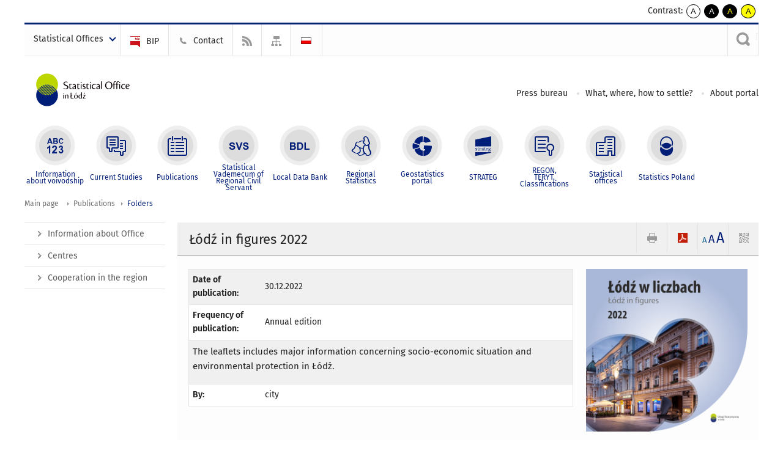

--- FILE ---
content_type: text/html; charset=utf-8
request_url: https://lodz.stat.gov.pl/en/publications/folders/lodz-in-figures-2022,1,11.html
body_size: 10049
content:
<!DOCTYPE html>
<html lang="en" class="desktop">
<head>
	<meta charset="UTF-8">
	<title>Statistical Office in Lodz / Publications / Folders / Łódź in figures 2022</title>
	<meta name="viewport" content="width=device-width, initial-scale=1.0">
	<meta name="author" content="GUS" />
				<meta property="og:site_name" content="lodz.stat.gov.pl"/>
	<meta property='og:locale' content='pl_pl' />
	<meta property="og:title" content="Łódź in figures 2022" />
	<meta property="og:type" content="article" />
	<meta property="og:url" content="https://lodz.stat.gov.pl/en/publications/folders/lodz-in-figures-2022,1,11.html" />
	<meta property="og:image" content="https://lodz.stat.gov.pl/gfx/lodz/en/defaultaktualnosci/690/1/11/1/202212_lodz_w_liczbach_2022.png" />
	<meta name="Robots" content="index, follow" />
	<script>var base_href = "/szablony/portalinformacyjny/";</script>
	<link href="/gfx/lodz/_thumbs/portalinformacyjny__1701948673_lVg.css" rel="stylesheet" type="text/css" />
	<script src="/gfx/lodz/_thumbs/portalinformacyjny__1565242942_lVg.js"></script>
	<script>
			//<![CDATA[
		var ajaxLinks = new Object();
		ajaxLinks.wyszukiwarka_solr_autocomplete = "/ajax/w4_TtVzCr6Wb7cyM26uf1peFkOTTUsW_odqZoY7ozYjYrw/?id_projektu=43&id_kategorii=348&lang=en&polecane_strony=1";
	//]]>
</script>	<link href="/szablony/portalinformacyjny/styles/print.css" rel="stylesheet" type="text/css" media="print" />

	<link rel="shortcut icon" href="/szablony/portalinformacyjny/images/favicons/ustat/favicon.ico" type="image/x-icon" />
	<link rel="apple-touch-icon" href="/szablony/portalinformacyjny/images/favicons/ustat/apple-touch-icon.png" />
	<link rel="apple-touch-icon" sizes="57x57" href="/szablony/portalinformacyjny/images/favicons/ustat/apple-touch-icon-57x57.png" />
	<link rel="apple-touch-icon" sizes="72x72" href="/szablony/portalinformacyjny/images/favicons/ustat/apple-touch-icon-72x72.png" />
	<link rel="apple-touch-icon" sizes="114x114" href="/szablony/portalinformacyjny/images/favicons/ustat/apple-touch-icon-114x114.png" />
	<link rel="apple-touch-icon" sizes="144x144" href="/szablony/portalinformacyjny/images/favicons/ustat/apple-touch-icon-144x144.png" />
	<link rel="apple-touch-icon" sizes="57x57" href="/szablony/portalinformacyjny/images/favicons/ustat/apple-touch-icon-60x60.png" />
	<link rel="apple-touch-icon" sizes="72x72" href="/szablony/portalinformacyjny/images/favicons/ustat/apple-touch-icon-120x120.png" />
	<link rel="apple-touch-icon" sizes="114x114" href="/szablony/portalinformacyjny/images/favicons/ustat/apple-touch-icon-76x76.png" />
	<link rel="apple-touch-icon" sizes="144x144" href="/szablony/portalinformacyjny/images/favicons/ustat/apple-touch-icon-152x152.png" />

	<!--[if lt IE 9]>
		<script src="/szablony/portalinformacyjny/scripts/css3-mediaqueries.js"></script>
	<![endif]-->

		<!--[if IE]>
		<link rel="stylesheet" type="text/css" href="/szablony/portalinformacyjny/styles/ie.css" />
	<![endif]-->
	<!--[if lt IE 9]>
		<link rel="stylesheet" type="text/css" href="/szablony/portalinformacyjny/styles/ie8.css" />
	<![endif]-->
</head>
<!--[if IE 7]><body class="ie7 page lang-en"><![endif]-->
<!--[if IE 8]><body class="ie8 page lang-en"><![endif]-->
<!--[if IE 9]><body class="ie9 page lang-en"><![endif]-->
<!--[if gt IE 9]><!--><body class="page lang-en"><!--<![endif]-->
	
	

	<ul id="skipLinks" class="hide">
		<li><a href="#menu-squares" >Skip to the main menu</a></li> 
		<li><a href="#content-href" >Skip to content</a></li>
		<li><a href="#search-box" >Skip to search</a></li>
		<li><a href="https://lodz.stat.gov.pl/en/sitemap/" >Skip to sitemap</a></li>
	</ul>
	<div class="row">
		<div class="menu-popup">
					</div>
		<div>
			<div class="right">
    <span>Contrast:</span>
    <div class="contrast_ng">
        <ul class="list-unstyled list-inline">
            <li><a class="black-white_ng" href="https://lodz.stat.gov.pl/en/publications/folders/lodz-in-figures-2022,1,11.html?contrast=default"><span class="bg_ng" aria-hidden="true">A</span><span
                     class="sr-only">kontrast domyślny</span></a></li>
            <li><a class="white-black_ng" href="https://lodz.stat.gov.pl/en/publications/folders/lodz-in-figures-2022,1,11.html?contrast=black-white"><span class="bg_ng" aria-hidden="true">A</span><span
                     class="sr-only">kontrast biały tekst na czarnym</span></a></li>
            <li><a class="yellow-black_ng" href="https://lodz.stat.gov.pl/en/publications/folders/lodz-in-figures-2022,1,11.html?contrast=yellow-black"><span class="bg_ng" aria-hidden="true">A</span><span
                     class="sr-only">kontrast żółty tekst na czarnym</span></a></li>
             <li><a class="black-yellow_ng" href="https://lodz.stat.gov.pl/en/publications/folders/lodz-in-figures-2022,1,11.html?contrast=black-yellow"><span class="bg_ng" aria-hidden="true">A</span><span
                     class="sr-only">kontrast czarny tekst na żółtym</span></a></li>
        </ul>
    </div>
</div>		</div>
	</div>
	<div class="row color-line print-disable">
		<div class="one color-1"></div>
		<div class="one color-2"></div>
		<div class="one color-3"></div>
		<div class="one color-4"></div>
		<div class="one color-5"></div>
		<div class="one color-6"></div>
		<div class="one color-7"></div>
		<div class="one color-8"></div>
		<div class="one color-9"></div>
		<div class="one color-10"></div>
	</div>
	<header class="row">
		<div class="row collapse gray-box print-disable top-bar">
			<div class="ten columns horizontal-menu">
				<div class="logo-us-rwd">
											<a href="https://lodz.stat.gov.pl/en/" title="Statistical Office in Lodz">
							<img src="/szablony/portalinformacyjny/images/logo_lodz_en.svg" alt="Logo Statistical Office in Lodz">
						<span class="hide-text">Statistical Office in Lodz</span>
						</a>
									</div>
												<ul class="menu-top-left left us-drop ">
					<li class="button-dropdown statistical-offices-list single" >
							<a href="javascript:void(0)" title="Statistical Offices" class="pos-1 dropdown-toggle-us" style=" ">
							<span class="menu-label">Statistical Offices</span>
			</a>							<ul class="dropdown-menu">
											<li class="bialystok first" >
							<a href="http://bialystok.stat.gov.pl/en/" title="Białystok"  style="">
								Białystok							</a>
						</li>
											<li class="bydgoszcz " >
							<a href="http://bydgoszcz.stat.gov.pl/en/" title="Bydgoszcz"  style="">
								Bydgoszcz							</a>
						</li>
											<li class="gdansk " >
							<a href="http://gdansk.stat.gov.pl/en/" title="Gdańsk"  style="">
								Gdańsk							</a>
						</li>
											<li class="katowice " >
							<a href="http://katowice.stat.gov.pl/en/" title="Katowice"  style="">
								Katowice							</a>
						</li>
											<li class="kielce " >
							<a href="http://kielce.stat.gov.pl/en/" title="Kielce"  style="">
								Kielce							</a>
						</li>
											<li class="krakow " >
							<a href="http://krakow.stat.gov.pl/en/" title="Kraków"  style="">
								Kraków							</a>
						</li>
											<li class="lublin " >
							<a href="http://lublin.stat.gov.pl/en/" title="Lublin"  style="">
								Lublin							</a>
						</li>
											<li class="lodz " >
							<a href="http://lodz.stat.gov.pl/en/" title="Łódź"  style="">
								Łódź							</a>
						</li>
											<li class="olsztyn " >
							<a href="http://olsztyn.stat.gov.pl/en/" title="Olsztyn"  style="">
								Olsztyn							</a>
						</li>
											<li class="opole " >
							<a href="http://opole.stat.gov.pl/en/" title="Opole"  style="">
								Opole							</a>
						</li>
											<li class="poznan " >
							<a href="http://poznan.stat.gov.pl/en/" title="Poznań"  style="">
								Poznań							</a>
						</li>
											<li class="rzeszow " >
							<a href="http://rzeszow.stat.gov.pl/en/" title="Rzeszów"  style="">
								Rzeszów							</a>
						</li>
											<li class="szczecin " >
							<a href="http://szczecin.stat.gov.pl/en/" title="Szczecin"  style="">
								Szczecin							</a>
						</li>
											<li class="warszawa " >
							<a href="http://warszawa.stat.gov.pl/en/" title="Warszawa"  style="">
								Warszawa							</a>
						</li>
											<li class="wroclaw " >
							<a href="http://wroclaw.stat.gov.pl/en/" title="Wrocław"  style="">
								Wrocław							</a>
						</li>
											<li class="zielona-gora last" >
							<a href="http://zielonagora.stat.gov.pl/en/" title="Zielona Góra"  style="">
								Zielona Góra							</a>
						</li>
									</ul>
					</li>
			</ul>													<ul class="menu-top-left menu-top-bip left">
									<li class="bip first" >
							<a href="http://bip.stat.gov.pl/en/" target="_blank" title="BIP" class="pos-1" style="background: #FFFFFF; ">
												<span class="icon guseo_bip" style=""></span>
					<span class="disabled-790 menu-label ml-5">BIP</span>
							</a>					</li>
					<li class="contact " >
							<a href="/en/contact/" title="Contact" class="pos-2" style=" ">
												<span class="icon guseo_t1" style=""></span>
					<span class="disabled-790 menu-label ml-5">Contact</span>
							</a>					</li>
					<li class="hide-label rss " >
							<a href="/en/rss/" title="RSS" class="pos-3" style="background: #FFFFFF; ">
												<span class="icon guseo_t2" style=""></span>
					<span class="disabled-790 menu-label ml-5">RSS</span>
							</a>					</li>
					<li class="hide-label sitemap last" >
							<a href="/en/sitemap/" title="Sitemap" class="pos-4" style="background: #FFFFFF; ">
												<span class="icon guseo_t3" style=""></span>
					<span class="disabled-790 menu-label ml-5">Sitemap</span>
							</a>					</li>
																					<li>
								<a href="/publikacje-i-foldery/foldery/lodz-w-liczbach-2022,3,10.html" title="Polski" class="pl">
									<img src="/szablony/portalinformacyjny/images/flagi/flaga_pl.gif" width="21" height="15" alt="Polski" />
								</a>
							</li>
																</ul>
													<div class="search-bar"><form 
	name="wyszukiwarka_28" 
	action="/en/search/search.html" 
	method="post" 
	id="search-box"
>
	<label for="search-block-28">
		<a href="javascript: void(0);" class="search-ico" onclick="showSearchBar(this.parentElement);" title="Search engine"><span class="sr-only">Search engine</span></a>
	</label>
	<div class="search-block jq-search-block"><div>
		<input
			type="text" 
			name="query" 
			value=""
			placeholder="Search phrase..."
			maxlength="128" 
			accesskey="4"
			class="text-input jq-solr-query"
			id="search-block-28"
		/> 
		
		
		
	</div></div>
	<input type="submit" value="Search" class="submit button-gray three">
			<div class="autocomplete-box display-none">
			<div class="autocomplete"></div>
			<a href="/en/search/search.html" class="button-gray-micro right mb-15 mr-15">Advanced search</a>
		</div>
		<script src="/szablony/portalinformacyjny/scripts/solr.js" defer async></script>
	</form></div>
							</div>
		</div>
		<div class="row collapse logo-row">
			<div class="four columns right-padding">
				<div class="logo-us">
										<a href="https://lodz.stat.gov.pl/en/" title="Statistical Office in Lodz">
													<img src="/szablony/portalinformacyjny/images/logo_lodz_en.svg" alt="Logo Statistical Office in Lodz">
												<span class="site-name"></span>
						</a>
									</div>
			</div>
			<div class="six columns left-padding horizontal-menu print-disable" id="menu-top">
									<div class="block js-tab ">
	<ul class="menu">
					<li class="dla-mediow first">
							<a href="/en/dla-mediow/" title="Press bureau"  style="">
					Press bureau				</a>
					</li>
			<li class="co-gdzie-jak-zalatwic ">
							<a href="/en/co-gdzie-jak-zalatwic/how-to-order-data/" title="What, where, how to settle?"  style="">
					What, where, how to settle?				</a>
					</li>
			<li class="o-stronie last">
							<a href="/en/o-stronie/" title="About portal"  style="">
					About portal				</a>
					</li>
		</ul>
</div>								<a href="#" class="phome-menu-button">Menu</a>
			</div>
		</div>
		<div class="row collapse print-disable">
			<div id="menu-top-rwd">
				<h2 class="titleRWD display-none">Main menu</h2>
				<a href="#" class="phome-menu-button">Menu</a>
			</div>


			<div class="ten horizontal-menu" id="menu-squares">
									<div class="block js-tab active-menu">
	<ul class="menu">
						<li class="menu-poz-1  information-about-voivodship first">
							<a onClick="ga('send', 'event', 'KlikMenuKafelek', 'Information about voivodship');" href="/en/information-about-voivodship/" title="Information about voivodship"  style="background: #FFFFFF; color: #001D77;">
					<span class="icon">
							<span class="icon-bg">
								<span class="guseo_l_gus white"></span>
								<span class="guseo_l_gus color" style="color: #FFFFFF;"></span>
							</span>
					</span>
					<span class="menu-label">
						<span>
							Information about voivodship						</span>
					</span>
				</a>
					</li>
					<li class="menu-poz-2  current-studies ">
							<a onClick="ga('send', 'event', 'KlikMenuKafelek', 'Current Studies');" href="/en/current-studies/" title="Current Studies"  style="background: #FFFFFF; color: #001D77;">
					<span class="icon">
							<span class="icon-bg">
								<span class="guseo_b_ustat white"></span>
								<span class="guseo_b_ustat color" style="color: #FFFFFF;"></span>
							</span>
					</span>
					<span class="menu-label">
						<span>
							Current Studies						</span>
					</span>
				</a>
					</li>
					<li class="menu-poz-3  publications ">
							<a onClick="ga('send', 'event', 'KlikMenuKafelek', 'Publications');" href="/en/publications/" title="Publications" class="active" style="background: #FFFFFF; color: #001D77;">
					<span class="icon">
							<span class="icon-bg">
								<span class="guseo_c_ustat white"></span>
								<span class="guseo_c_ustat color" style="color: #FFFFFF;"></span>
							</span>
					</span>
					<span class="menu-label">
						<span>
							Publications						</span>
					</span>
				</a>
					</li>
					<li class="menu-poz-4  statistical-vademecum-of-regional-civil-servant ">
							<a onClick="ga('send', 'event', 'KlikMenuKafelek', 'Statistical Vademecum of Regional Civil Servant');" href="/en/statistical-vademecum-of-regional-civil-servant/" title="Statistical Vademecum of Regional Civil Servant"  style="background: #FFFFFF; color: #001D77;">
					<span class="icon">
							<span class="icon-bg">
								<span class="guseo_d_ustat white"></span>
								<span class="guseo_d_ustat color" style="color: #FFFFFF;"></span>
							</span>
					</span>
					<span class="menu-label">
						<span>
							Statistical Vademecum of Regional Civil Servant						</span>
					</span>
				</a>
					</li>
					<li class="menu-poz-5  local-data-bank ">
							<a onClick="ga('send', 'event', 'KlikMenuKafelek', 'Local Data Bank');" href="http://stat.gov.pl/bdlen/app/strona.html?p_name=indeks" target="_blank" title="Local Data Bank"  style="background: #FFFFFF; color: #001D77;">
					<span class="icon">
							<span class="icon-bg">
								<span class="guseo_e_ustat white"></span>
								<span class="guseo_e_ustat color" style="color: #FFFFFF;"></span>
							</span>
					</span>
					<span class="menu-label">
						<span>
							Local Data Bank						</span>
					</span>
				</a>
					</li>
					<li class="menu-poz-6  statystyka-regionalna ">
							<a onClick="ga('send', 'event', 'KlikMenuKafelek', 'Regional Statistics');" href="http://stat.gov.pl/en/regional-statistics/" target="_blank" title="Regional Statistics"  style="background: #FFFFFF; color: #001D77;">
					<span class="icon">
							<span class="icon-bg">
								<span class="guseo_f_ustat white"></span>
								<span class="guseo_f_ustat color" style="color: #FFFFFF;"></span>
							</span>
					</span>
					<span class="menu-label">
						<span>
							Regional Statistics						</span>
					</span>
				</a>
					</li>
					<li class="menu-poz-7  portal-geostatystyczny ">
							<a onClick="ga('send', 'event', 'KlikMenuKafelek', 'Geostatistics portal');" href="http://geo.stat.gov.pl/" target="_blank" title="Geostatistics portal"  style="background: #FFFFFF; color: #001D77;">
					<span class="icon">
							<span class="icon-bg">
								<span class="guseo_f_gus white"></span>
								<span class="guseo_f_gus color" style="color: #FFFFFF;"></span>
							</span>
					</span>
					<span class="menu-label">
						<span>
							Geostatistics portal						</span>
					</span>
				</a>
					</li>
					<li class="menu-poz-8  strateg ">
							<a onClick="ga('send', 'event', 'KlikMenuKafelek', 'STRATEG');" href="http://strateg.stat.gov.pl/" target="_blank" title="STRATEG"  style="background: #FFFFFF; color: #001D77;">
					<span class="icon">
							<span class="icon-bg">
								<span class="guseo_e_gus white"></span>
								<span class="guseo_e_gus color" style="color: #FFFFFF;"></span>
							</span>
					</span>
					<span class="menu-label">
						<span>
							STRATEG						</span>
					</span>
				</a>
					</li>
					<li class="menu-poz-9  regonrterytclassifications ">
							<a onClick="ga('send', 'event', 'KlikMenuKafelek', 'REGON,  <br>TERYT, <br>Classifications');" href="/en/regonrterytclassifications/" title="REGON,  TERYT, Classifications"  style="background: #FFFFFF; color: #001D77;">
					<span class="icon">
							<span class="icon-bg">
								<span class="guseo_i_ustat white"></span>
								<span class="guseo_i_ustat color" style="color: #FFFFFF;"></span>
							</span>
					</span>
					<span class="menu-label">
						<span>
							REGON,  <br>TERYT, <br>Classifications						</span>
					</span>
				</a>
					</li>
					<li class="menu-poz-10  urzedy-statystyczne ">
							<a onClick="ga('send', 'event', 'KlikMenuKafelek', 'Statistical offices');" href="http://stat.gov.pl/en/regional-statistical-offices/" target="_blank" title="Statistical offices"  style="background: #FFFFFF; color: #001D77;">
					<span class="icon">
							<span class="icon-bg">
								<span class="guseo_k_ustat white"></span>
								<span class="guseo_k_ustat color" style="color: #FFFFFF;"></span>
							</span>
					</span>
					<span class="menu-label">
						<span>
							Statistical offices						</span>
					</span>
				</a>
					</li>
					<li class="menu-poz-11  gus last">
							<a onClick="ga('send', 'event', 'KlikMenuKafelek', 'Statistics Poland');" href="http://stat.gov.pl/en/" target="_blank" title="Statistics Poland"  style="background: #FFFFFF; color: #001D77;">
					<span class="icon">
							<span class="icon-bg">
								<span class="guseo_new18 white"></span>
								<span class="guseo_new18 color" style="color: #FFFFFF;"></span>
							</span>
					</span>
					<span class="menu-label">
						<span>
							Statistics Poland						</span>
					</span>
				</a>
					</li>
				</ul>
</div>								<div class="clear"></div>
			</div>
		</div>
	</header>

	<section class="row collapse breadcrumbs print-disable">
		<h2 class="hide">Breadcrumbs</h2>
		<div class="ten columns">
			<div class="breadcrumbs">
	<a href="https://lodz.stat.gov.pl/en/" title="Main page" class="home">
		Main page	</a>
	
	<a href="/en/publications/" title="Publications">Publications</a><a href="/en/publications/folders/" title="Folders">Folders</a></div>		</div>
	</section>

	<section class="row collapse  hidden-zone-4 hidden-zone-5 hidden-zone-6 hidden-zone-7 hidden-zone-8 hidden-zone-16 hidden-zone-30 hidden-zone-31 hidden-zone-32 hidden-zone-33" id="content-href">
		<div class="eight columns left-padding page-content right" id="txt">
			<a href="#" class="menu-rwd-button content-menu display-none">Menu</a>
<div class="module">
	<article class="news-module publications-module">
	<header class="header-block">
		<h2 class="title">
			Łódź in figures 2022		</h2>
		<a href="javascript:void(0);" title="View QR Code" class="query-code jq-auto-height" data-url="https://lodz.stat.gov.pl/en/publications/folders/lodz-in-figures-2022,1,11.html">
	<img src="/szablony/portalinformacyjny/images/qcode-ico.png" width="16" height="16" alt="View QR Code" />
</a>

<span id="jq_font_change" class="header-button-box">
	<a href="javascript:void(0);" onclick="changeFontSize(1, this);" class="small-font active" data-font="small" title="Small font size">A</a>
	<a href="javascript:void(0);" onclick="changeFontSize(1.3, this);" class="default-font" data-font="medium" title="Medium font size">A</a>
	<a href="javascript:void(0);" onclick="changeFontSize(1.6, this);" class="big-font" data-font="large" title="Large font size">A</a>
</span>

	<a href="#" title="save as pdf" onclick="javascript: self.open('https://lodz.stat.gov.pl/en/publications/folders/lodz-in-figures-2022,1,11.html?pdf=1');" class="print-pdf">
		<img src="/szablony/portalinformacyjny/images/pdf-ico.png" width="16" height="16" alt="save as pdf" />
	</a>
<a href="#" title="print" onclick="javascript: window.print();" class="print">
	<img src="/szablony/portalinformacyjny/images/print-ico.png" width="16" height="16" alt="print" />
</a>	</header>

	<section class="gray-box block-content">

		<div class="row collapse margin-bottom">
			<div class="seven columns right-padding">

				<table class="nice-table no-header ">
					<tr>
						<td class="lato-bold width-35">Date of publication:</td>
						<td>30.12.2022</td>
					</tr>
		            										<tr>
						<td class="lato-bold">Frequency of publication:</td>
						<td>Annual edition</td>
					</tr>
															<tr>
						<td colspan="2">
							<p><span style="font-size: 15.4px; background-color: rgb(240, 240, 240);">The leaflets includes major information concerning socio-economic situation and environmental protection in Łódź.</span></p>						</td>
					</tr>
															<tr>
						<td class="lato-bold">By:</td>
						<td>city</td>
					</tr>
										
				</table>

			</div>
			<div class="three columns left-padding">
				<div class="right-fotos">
									<div class="foto">
			<a href="/gfx/lodz/_thumbs/en/defaultaktualnosci/690/1/11/1/202212_lodz_w_liczbach_2022,klOWfqWibGpC785HlXs.png" title="" class="js-lightbox" data-group="module">
				<img src="/gfx/lodz/_thumbs/en/defaultaktualnosci/690/1/11/1/202212_lodz_w_liczbach_2022,k1uUwmGbZlOE2c-Zxb2Im2JiTaqSWph2X5xvZn6ck1w.png" width="280" height="282" alt="Łódź in figures 2022" />
			</a>
					</div>
									</div>
			</div>
		</div>

		<div id="article-text" class="jq-generate-tabs margin-bottom">
				<div class="files js-tab">
<!--
		<a href="http://get.adobe.com/reader/" class="reader-icon right ml-5" title="Download Adobe� Reader�">
			Download Adobe� Reader�		</a>
		<a href="http://www.microsoft.com/pl-pl/download/details.aspx?id=4" class="word-viewer-icon right ml-5" title="Download Word Viewer">
			Download Word Viewer		</a>
		<a href="http://www.microsoft.com/pl-pl/download/details.aspx?id=10" class="excel-viewer-icon right ml-5" title="Download Excel Viewer">
			Download Excel Viewer		</a>
		<a href="http://www.microsoft.com/pl-pl/download/details.aspx?id=6" class="powerpoint-viewer-icon right ml-5" title="Download PowerPoint Viewer">
			Download PowerPoint Viewer		</a>

		<span class="files-download-desc right">Download freeware software for viewing documents:</span>
-->
		<div class="clear"></div>

					<h2>
				Downloads			</h2>
											
				<div class="file">
					<div class="file-icons">
													<span class="barcode2d-bg">
								<span class="barcode2d" data-url="/download/gfx/lodz/en/defaultaktualnosci/690/1/11/1/202212_lodz_w_liczbach_2022.pdf"></span>
							</span>
						
						<img src="/szablony/portalinformacyjny/images/mimetypes/pdf.gif" alt="Łódź in figures 2022 - pdf ..." class="icon" />
					</div>
					<div class="file-text">
												
						<a onClick="ga('send', 'event', 'Pobranie PDF', 'Click', 'Łódź in figures 2022 - pdf');" href="/download/gfx/lodz/en/defaultaktualnosci/690/1/11/1/202212_lodz_w_liczbach_2022.pdf" title="Łódź in figures 2022 - pdf">
							Łódź in figures 2022 - pdf						</a>
																			<span class="size">
								115.13 MB							</span>
											</div>
					<div class="clear"></div>
				</div>
						</div>
				<div class="files js-tab archive">
			<h2 data-name="archive" href="/en/publications/folders/lodz-in-figures-2025,1,14.html">
			Leave archive		</h2>
		<div class="jq-generate-tabs article-archive">
					<div class="js-tab">
			<h2>2025</h2>
							<div class="file ">
                    					<a href="/en/publications/folders/lodz-in-figures-2025,1,14.html" title="Łódź in figures 2025">
																			<span class="current qtip-obj" title="The current version information"></span>
												Łódź in figures 2025                        					</a>
				</div>
						</div>
					<div class="js-tab">
			<h2>2024</h2>
							<div class="file ">
                    					<a href="/en/publications/folders/lodz-in-figures-2024,1,13.html" title="Łódź in figures 2024">
																		Łódź in figures 2024                        					</a>
				</div>
						</div>
					<div class="js-tab">
			<h2>2023</h2>
							<div class="file ">
                    					<a href="/en/publications/folders/lodz-in-figures-2023,1,12.html" title="Łódź in figures 2023">
																		Łódź in figures 2023                        					</a>
				</div>
						</div>
					<div class="js-tab">
			<h2>2022</h2>
							<div class="file active">
                    					<a href="/en/publications/folders/lodz-in-figures-2022,1,11.html" title="Łódź in figures 2022">
																		Łódź in figures 2022                        					</a>
				</div>
						</div>
					<div class="js-tab">
			<h2>2021</h2>
							<div class="file ">
                    					<a href="/en/publications/folders/lodz-in-figures-2021,1,8.html" title="Łódź in figures 2021">
																		Łódź in figures 2021                        					</a>
				</div>
						</div>
					<div class="js-tab">
			<h2>2019</h2>
							<div class="file ">
                    					<a href="/en/publications/folders/lodz-in-figures-2019,1,7.html" title="Łódź in figures 2019">
																		Łódź in figures 2019                        					</a>
				</div>
							<div class="file ">
                    					<a href="/en/publications/folders/20-years-of-lodzkie-voivodship,1,1.html" title="20 years of łódzkie voivodship">
																		20 years of łódzkie voivodship                        					</a>
				</div>
						</div>
					<div class="js-tab">
			<h2>2018</h2>
							<div class="file ">
                    					<a href="/en/publications/folders/lodz-in-figures-2018,1,6.html" title="Łódź in figures 2018">
																		Łódź in figures 2018                        					</a>
				</div>
						</div>
					<div class="js-tab">
			<h2>2017</h2>
							<div class="file ">
                    					<a href="/en/publications/folders/lodz-in-figures-2017,1,5.html" title="Lodz in figures 2017">
																		Lodz in figures 2017                        					</a>
				</div>
						</div>
			</div>
</div>
						            		</div>

		<div class="row collapse social-row">
	<div class="ten columns">
			</div>
</div>
	</section>
</article>


</div>		</div>
		<div class="two columns right-padding print-disable sidebar aside-box">
							<div class="block js-tab ">
	<ul class="menu">
					<li class="information-about-office first" >
							<a onClick="ga('send', 'event', 'KlikMenuLeft', 'Information about Office');" href="/en/information-about-office/general-information/" title="Information about Office"  style="">
					Information about Office				</a>
								</li>
			<li class="centres " >
							<a onClick="ga('send', 'event', 'KlikMenuLeft', 'Centres');" href="/en/centres/" title="Centres"  style="">
					Centres				</a>
								</li>
			<li class="cooperation-in-the-region last" >
							<a onClick="ga('send', 'event', 'KlikMenuLeft', 'Cooperation in the region');" href="/en/cooperation-in-the-region/" title="Cooperation in the region"  style="">
					Cooperation in the region				</a>
								</li>
		</ul>
</div>					</div>
		<div id="jq_btn_top_dock" class="clear"></div>
		<a href="#" class="button-gray-small right go-top-btn">
			up			<span class="arrow-up-ico"></span>
		</a>
	</section>

	
	<div class="row color-line print-disable">
		<div class="one color-1"></div>
		<div class="one color-2"></div>
		<div class="one color-3"></div>
		<div class="one color-4"></div>
		<div class="one color-5"></div>
		<div class="one color-6"></div>
		<div class="one color-7"></div>
		<div class="one color-8"></div>
		<div class="one color-9"></div>
		<div class="one color-10"></div>
	</div>

	<footer class="row print-disable">
		<div class="row gray-box no-margin footer-1">
							<div class="col">
					<div class="description-block">
			<h4>Statistical Office<br />
in Łódź</h4>

<p>ul. Suwalska 29<br />
93-176 Łódź</p>

<p><strong>E-mail:</strong><br />
<script>
			//<![CDATA[
				SendTo(' ', '', 'sekretariatusldz', 'stat.gov.pl', 'sekretariatusldz // stat.gov.pl');
			//]]>
			</script></p>

<p><a href="http://epuap.gov.pl/kup/searchContentServlet?nazwaOpisu=Skargi,+wnioski,+zapytania+do+urzedu&amp;idPodmiotu=104i9bxqoc" target="_blank">e-PUAP</a></p>
			</div>
				</div>
										<div class="col">
					<div class="description-block">
			<h4>Office hours:</h4>

<p>Monday&nbsp; 7.30&nbsp;- 18.00,<br />
Tuesday - Friday&nbsp; 7.30&nbsp;- 15.30<br />
&nbsp;</p>

<p><strong>Information Centre:</strong><br />
Monday&nbsp; 8.00 - 18.00;<br />
Tuesday - Friday&nbsp; 8:00 - 15.00</p>

<p><strong>REGON:</strong><br />
Monday&nbsp; 8.00 - 18.00;<br />
Tuesday - Friday&nbsp; 8:00 - 15.00</p>
			</div>
				</div>
										<div class="col">
					<div class="description-block">
			<h4>Information:</h4>

<p>Telephone Exchange: +48&nbsp;42&nbsp;683&nbsp;91&nbsp;00, 42&nbsp;683&nbsp;91&nbsp;01<br />
Fax<u>:</u>+48&nbsp;42&nbsp;683 90 01</p>

<p><strong>Information Centre:</strong><br />
+48&nbsp;42&nbsp;683&nbsp;91&nbsp;91, 42&nbsp;683&nbsp;91&nbsp;92</p>

<p><strong>REGON:</strong><br />
+48&nbsp;42&nbsp;683&nbsp;91&nbsp;08, 42&nbsp;683&nbsp;92&nbsp;13,&nbsp;42&nbsp;683&nbsp;92&nbsp;17</p>
			</div>
				</div>
										<div class="col">
					<div class="description-block">
			<ul style="margin-top: 3.45em;">
	<li><a href="http://stat.gov.pl/en/regional-statistics/">Regional statistical offices</a></li>
	<li><a href="https://lodz.stat.gov.pl/en/accessibility-declaration/">Accessibility declaration</a></li>
</ul>
			</div>
				</div>
										<div class="col">
					<div class="description-block">
			<p><a href="http://ec.europa.eu/eurostat/web/ess/latest-news" target="_blank"><img alt="ESS" src="/gfx/portalinformacyjny/userfiles/_public/ess_en.png" style="width: 146px; height: 61px; margin: 3em 0px 0px 3em;" /></a></p>
			</div>
				</div>
					</div>
		<div class="row collapse footer-2 print-disable">
					</div>
		<div class="row collapse">
			<div class="ten columns copyright">
				<a href="http://lodz.stat.gov.pl/en/copyright/">Copyright © 1995-2026 Statistical Office in Lodz</a>			</div>
		</div>
	</footer>

		<script>
		$(function(){
			$.ajax({
				url: "https://lodz.stat.gov.pl/ajax/rpLIv5mag6GF3c2CsquA1qihlfGQZMiuf9CpopDm1IiTr5s/?id_projektu=43&lang=en",
				data: {
					link: "en/publications/folders/lodz-in-figures-2022,1,11.html",
					tytul: "Łódź in figures 2022"
				},
				type: 'POST',
				cache: false
			});
		});
	</script>
			<script type="text/javascript" src="/szablony/portalinformacyjny/scripts/jquery.tablesorter.min.js"></script>
	<script type="text/javascript" src="/szablony/portalinformacyjny/scripts/kksite.js"></script>
	
			<script>
			//<![CDATA[
				
			function hideSearchBar()
			{
				$('.jq-search-block').removeClass('active').prev('input').hide().prev('label').show();
			}
			
			function showSearchBar(label)
			{
				var block = $(label).next('.jq-search-block');
				var field = $('input[id=' + $(label).attr('for') + ']');
				
				if(!block.hasClass('active'))
				{
					block.addClass('active');
					field.focus();
				}
				else
				{
					if(field.val() != '')
					{
						label.form.submit();
					}
					else
					{
						hideSearchBar();
					}
				}
			}
			
			$(function(){
				$('body').click(function(){hideSearchBar();});
				$('.search-bar').on('click', function(event){
					event.stopPropagation();
				});
			});
		
			//]]>
			</script>			<script>
  (function(i,s,o,g,r,a,m){i['GoogleAnalyticsObject']=r;i[r]=i[r]||function(){
  (i[r].q=i[r].q||[]).push(arguments)},i[r].l=1*new Date();a=s.createElement(o),
  m=s.getElementsByTagName(o)[0];a.async=1;a.src=g;m.parentNode.insertBefore(a,m)
  })(window,document,'script','//www.google-analytics.com/analytics.js','ga');

  ga('create', 'UA-52936356-1', 'auto');
  ga('send', 'pageview');

</script>
<!-- Global site tag (gtag.js) - Google Analytics -->
<script async src="https://www.googletagmanager.com/gtag/js?id=UA-84117974-1"></script>
<script>
  window.dataLayer = window.dataLayer || [];
  function gtag(){dataLayer.push(arguments);}
  gtag('js', new Date());

  gtag('config', 'UA-84117974-1');
</script></body>
</html>

--- FILE ---
content_type: image/svg+xml
request_url: https://lodz.stat.gov.pl/szablony/portalinformacyjny/images/logo_lodz_en.svg
body_size: 21329
content:
<?xml version="1.0" encoding="utf-8"?>
<!-- Generator: Adobe Illustrator 16.0.0, SVG Export Plug-In . SVG Version: 6.00 Build 0)  -->
<!DOCTYPE svg PUBLIC "-//W3C//DTD SVG 1.1//EN" "http://www.w3.org/Graphics/SVG/1.1/DTD/svg11.dtd">
<svg version="1.1" id="Warstwa_1" xmlns="http://www.w3.org/2000/svg" xmlns:xlink="http://www.w3.org/1999/xlink" x="0px" y="0px"
	 width="163.333px" height="75px" viewBox="0 0 163.333 75" enable-background="new 0 0 163.333 75" xml:space="preserve">
<g>
	<path fill="#0B0204" d="M73.158,30.367c-1.048,0-1.975,0.686-1.975,1.76c0,0.713,0.443,1.197,0.967,1.492
		c0.309,0.176,0.591,0.309,0.94,0.484c0.498,0.242,0.672,0.496,0.672,0.859c0,0.457-0.35,0.846-1.048,0.846
		c-0.511,0-0.98-0.188-1.316-0.402l-0.355,0.586c0.188,0.203,0.457,0.342,0.573,0.387c0.277,0.111,0.626,0.186,1.019,0.186
		c1.062,0,2.136-0.594,2.136-1.857c0-0.498-0.242-0.98-0.833-1.33c-0.403-0.229-0.752-0.375-1.155-0.59
		c-0.323-0.176-0.631-0.418-0.631-0.848c0-0.523,0.416-0.832,0.967-0.832c0.323,0,0.686,0.094,1.021,0.268l0.336-0.563
		c-0.309-0.324-0.874-0.445-1.304-0.445H73.158L73.158,30.367z M69.494,43.441c-0.14-0.066-0.366-0.162-0.838-0.162
		c-1.515,0-2.642,1.084-2.642,2.621c0,1.523,0.967,2.332,2.062,2.332c0.473,0,0.992-0.246,1.418-0.568l0.361,0.5h0.465
		c0-4.754,0.002-3.881,0.002-7.633l-0.828,0.211V43.441L69.494,43.441z M69.494,47.178c-0.258,0.236-0.688,0.387-1.053,0.387
		c-0.805,0-1.514-0.645-1.514-1.762c0-1.471,0.977-1.996,1.729-1.996c0.376,0,0.666,0.084,0.838,0.182V47.178L69.494,47.178z
		 M57.464,47.518v-2.645l1.064-0.764v-0.566l-1.064,0.766v-3.383l-0.9,0.201v3.672l-0.642,0.461v0.564l0.642-0.459v2.482
		l0.286,0.316h3.02l0.358-0.646H57.464L57.464,47.518z M72.689,42.523l0.31,0.25l1.145-1.518l-0.561-0.35L72.689,42.523
		L72.689,42.523z M72.487,47.541h2.536l-0.347,0.641l-3.379,0.004l-0.101-0.184l0.26-0.393l2.281-3.607h-2.318l0.288-0.572h3.002
		v0.504C73.959,45.145,73.088,46.338,72.487,47.541L72.487,47.541z M62.378,42.428l0.311,0.25l1.144-1.518l-0.561-0.35
		L62.378,42.428L62.378,42.428z M62.977,43.277c-1.449,0-2.39,1.139-2.39,2.541c0,1.393,0.829,2.422,2.271,2.422
		c1.475,0,2.369-1.123,2.369-2.543c0-1.387-0.792-2.42-2.24-2.42H62.977L62.977,43.277z M62.868,43.793
		c1.092,0,1.442,1.08,1.442,1.992c0,0.836-0.324,1.938-1.345,1.938c-1.093,0-1.464-1.123-1.464-2.035
		c0-0.832,0.362-1.895,1.357-1.895H62.868L62.868,43.793z M53.702,44.834c-0.078-0.881-0.476-1.541-1.523-1.541
		c-0.563,0-1.108,0.35-1.493,0.732c-0.006,0.006-0.023,0.025-0.041,0.047l-0.003-0.008l-0.404-0.643l-0.422,0.084v0.203
		c0,0.297,0,0.678,0,0.975v0.027v0.002c0-0.016-0.001-0.02-0.001,0.002l-0.003,0.01c0,0.092,0,0.184,0,0.275v3.164h0.007h0.843
		h0.012v-3.521l0-0.02l0.015-0.02c0.238-0.303,0.62-0.646,1.189-0.652c0.682-0.008,0.974,0.547,0.975,1.113l0.005,3.1h0.843v-1.426
		V44.834L53.702,44.834z M48.391,48.037v-1.939v-0.623l-0.004-2.068l-0.808,0.221v2.471v2.066h0.813V48.037L48.391,48.037z
		 M48.054,41.271c-0.23,0-0.528,0.176-0.528,0.551c0,0.318,0.209,0.516,0.492,0.516c0.32,0,0.52-0.254,0.52-0.549
		c0-0.275-0.177-0.518-0.474-0.518H48.054L48.054,41.271z M78.872,35.537c-0.232,0.127-0.57,0.209-0.898,0.209
		c-0.822,0-0.967-0.627-0.967-1.242v-3.311h1.81l0.387-0.67h-2.196l-0.002-1.076l-1.733,1.746h0.662v3.6
		c0,1.02,0.47,1.762,1.625,1.762c0.225,0,0.468-0.035,0.69-0.102c0.112-0.031,0.566-0.205,0.756-0.365L78.872,35.537L78.872,35.537z
		 M67.657,35.537c-0.232,0.127-0.571,0.209-0.899,0.209c-0.822,0-0.967-0.627-0.967-1.242v-3.311h1.81l0.386-0.67h-2.196
		l-0.002-1.076l-1.733,1.746h0.661v3.6c0,1.02,0.47,1.762,1.625,1.762c0.225,0,0.468-0.035,0.69-0.102
		c0.111-0.031,0.566-0.205,0.756-0.365L67.657,35.537L67.657,35.537z M57.895,35.537c-0.232,0.127-0.57,0.209-0.898,0.209
		c-0.822,0-0.967-0.627-0.967-1.242v-3.311h1.81l0.387-0.67h-2.197l-0.002-1.076l-1.733,1.746h0.661v3.6
		c0,1.02,0.47,1.762,1.625,1.762c0.225,0,0.469-0.035,0.69-0.102c0.111-0.031,0.566-0.205,0.756-0.365L57.895,35.537L57.895,35.537z
		 M52.473,28.455L52.473,28.455l0.464-0.473l-0.027-0.018l-0.028-0.018l-0.029-0.018l-0.029-0.018l-0.03-0.016l-0.031-0.018
		l-0.031-0.016L52.7,27.848l-0.032-0.016l-0.032-0.016l-0.033-0.016l-0.033-0.014l-0.034-0.016l-0.034-0.014l-0.034-0.016
		l-0.035-0.014l-0.035-0.014l-0.036-0.014l-0.035-0.014l-0.036-0.012l-0.036-0.014l-0.036-0.012l-0.037-0.012l-0.037-0.012
		l-0.037-0.012l-0.037-0.012l-0.037-0.012l-0.038-0.01l-0.037-0.012l-0.038-0.01l-0.037-0.01l-0.038-0.01l0,0l-0.037-0.01l0,0
		l-0.038-0.01l0,0l-0.037-0.008l0,0l-0.038-0.01l0,0l-0.037-0.008l0,0l-0.037-0.008l0,0l-0.037-0.008l0,0l-0.037-0.008l0,0
		l-0.037-0.008l0,0l-0.036-0.006v-0.002l-0.036-0.006l0,0l-0.036-0.006l0,0l-0.035-0.006l0,0l-0.035-0.006l0,0l-0.035-0.006l0,0
		l-0.035-0.006l0,0l-0.035-0.004l0,0l-0.034-0.004l0,0l-0.034-0.004l0,0l-0.033-0.004l0,0l-0.033-0.004l0,0l-0.032-0.004l0,0
		l-0.032-0.002l0,0l-0.032-0.004l0,0l-0.031-0.002l0,0l-0.03-0.002l0,0l-0.03-0.002l0,0h-0.029v-0.002h-0.029l0,0l-0.028-0.002l0,0
		h-0.027l0,0h-0.027l0,0h-0.012l0,0h-0.063l0,0l-0.064,0.002l0,0l-0.064,0.002l0,0c-0.021,0.002-0.042,0.002-0.064,0.004l0,0
		l-0.065,0.006l0,0c-0.021,0.002-0.043,0.002-0.065,0.006l0,0c-0.022,0.002-0.043,0.004-0.065,0.006l0,0
		c-0.022,0.002-0.043,0.006-0.065,0.008v0.002l-0.066,0.008l0,0c-0.021,0.004-0.043,0.008-0.065,0.01l0,0l-0.066,0.012l0,0
		c-0.022,0.004-0.043,0.008-0.065,0.012v0.002c-0.021,0.004-0.043,0.008-0.066,0.014l0,0l-0.065,0.014l0,0
		c-0.021,0.006-0.044,0.012-0.065,0.016l0,0c-0.021,0.006-0.043,0.012-0.065,0.018l0,0c-0.022,0.006-0.043,0.014-0.065,0.018v0.002
		l-0.064,0.018l0,0c-0.021,0.008-0.042,0.014-0.064,0.021l0,0c-0.021,0.008-0.042,0.014-0.063,0.021l0,0
		c-0.021,0.008-0.042,0.016-0.063,0.023l0,0c-0.021,0.008-0.042,0.016-0.063,0.025l0,0c-0.021,0.008-0.042,0.016-0.063,0.025l0,0
		c-0.021,0.008-0.041,0.018-0.062,0.025l0,0c-0.02,0.01-0.041,0.02-0.061,0.029l0,0c-0.021,0.01-0.041,0.02-0.061,0.029l0,0
		c-0.02,0.01-0.04,0.018-0.06,0.029l0,0c-0.021,0.01-0.04,0.021-0.06,0.033l0,0c-0.019,0.01-0.039,0.021-0.058,0.031l0,0
		c-0.019,0.012-0.038,0.023-0.057,0.035l0,0c-0.019,0.012-0.038,0.023-0.056,0.035l0,0c-0.019,0.012-0.037,0.023-0.056,0.035l0,0
		c-0.019,0.014-0.037,0.027-0.055,0.039l0,0c-0.018,0.014-0.035,0.027-0.053,0.041l0,0c-0.018,0.012-0.035,0.025-0.052,0.039l0,0
		c-0.018,0.016-0.034,0.029-0.051,0.043l0,0c-0.017,0.014-0.033,0.029-0.05,0.043l0,0c-0.017,0.014-0.033,0.029-0.049,0.045l0,0
		c-0.017,0.016-0.032,0.029-0.048,0.047l0,0c-0.016,0.014-0.031,0.031-0.046,0.047l0,0c-0.016,0.016-0.03,0.031-0.045,0.047l0,0
		c-0.014,0.018-0.029,0.033-0.043,0.051l0,0c-0.014,0.018-0.028,0.035-0.042,0.051v0.002c-0.014,0.018-0.027,0.033-0.041,0.053l0,0
		c-0.013,0.018-0.026,0.035-0.039,0.053l0,0c-0.013,0.02-0.025,0.037-0.038,0.057l0,0c-0.012,0.02-0.024,0.037-0.036,0.057l0,0
		c-0.011,0.02-0.023,0.039-0.034,0.059l0,0c-0.011,0.02-0.022,0.039-0.032,0.061l0,0c-0.01,0.02-0.021,0.039-0.031,0.061l0,0
		c-0.01,0.021-0.02,0.043-0.029,0.063l0,0c-0.009,0.021-0.019,0.043-0.027,0.064l0,0c-0.009,0.021-0.017,0.043-0.025,0.066l0,0
		c-0.007,0.021-0.016,0.043-0.023,0.066l0,0c-0.007,0.021-0.014,0.045-0.021,0.068l0,0c-0.007,0.023-0.014,0.047-0.02,0.07l0,0
		c-0.006,0.023-0.012,0.047-0.017,0.072l0,0c-0.005,0.023-0.01,0.047-0.015,0.072l0,0c-0.005,0.023-0.009,0.049-0.013,0.074
		c-0.004,0.023-0.008,0.051-0.011,0.076s-0.006,0.051-0.008,0.078c-0.003,0.025-0.005,0.051-0.006,0.078
		c-0.001,0.025-0.003,0.053-0.004,0.08s-0.001,0.055-0.001,0.082c0,2.959,4.707,2.371,4.649,4.641
		c-0.029,1.086-1.368,1.461-2.162,1.461h-0.034h-0.035l-0.035-0.002l-0.035-0.002h-0.035l-0.035-0.002l-0.035-0.002l-0.035-0.004
		l-0.035-0.002l-0.035-0.004l-0.035-0.004l-0.036-0.004l-0.035-0.004l-0.035-0.004L49.7,35.926l-0.036-0.004l-0.035-0.008
		l-0.036-0.004l-0.036-0.008l-0.035-0.006l-0.036-0.006l-0.036-0.01l-0.036-0.006l-0.035-0.008l-0.036-0.01l-0.036-0.008
		l-0.035-0.008l-0.036-0.01l-0.035-0.01l-0.036-0.01l-0.036-0.01l-0.035-0.01l-0.035-0.012l-0.036-0.012l-0.035-0.01l-0.035-0.014
		l-0.035-0.012l-0.035-0.012l-0.035-0.014l-0.035-0.012l-0.035-0.014l-0.035-0.012l0,0l-0.035-0.016l0,0l-0.035-0.014l0,0
		l-0.034-0.016l0,0l-0.034-0.014l0,0l-0.035-0.016l0,0l-0.034-0.014l0,0l-0.034-0.016l0,0l-0.034-0.016l0,0l-0.034-0.018l0,0
		l-0.034-0.016l0,0l-0.033-0.018l0,0l-0.034-0.016v-0.002l-0.033-0.018l0,0l-0.034-0.018l0,0l-0.033-0.018l0,0l-0.033-0.018l0,0
		l-0.033-0.018l0,0l-0.033-0.02l0,0l-0.032-0.02l0,0l-0.032-0.02l0,0l-0.032-0.02l0,0l-0.032-0.02l0,0l-0.433,0.441
		c0.785,0.625,1.683,0.922,2.661,0.922h0.072l0.072-0.002h0.073l0.073-0.004l0.073-0.002l0.073-0.004l0.074-0.004l0.074-0.006
		l0.074-0.006l0.074-0.006l0.074-0.008l0.074-0.01l0.074-0.01c0.024-0.004,0.049-0.006,0.074-0.012l0.074-0.012l0.073-0.012
		l0.074-0.014l0.073-0.016c0.024-0.004,0.049-0.01,0.073-0.016l0.072-0.016c0.024-0.008,0.048-0.014,0.072-0.02l0.071-0.02
		c0.024-0.006,0.047-0.014,0.071-0.02c0.024-0.008,0.047-0.016,0.07-0.023s0.046-0.016,0.069-0.023s0.046-0.016,0.069-0.023
		c0.022-0.01,0.045-0.018,0.068-0.027c0.022-0.008,0.044-0.018,0.067-0.027c0.022-0.01,0.044-0.018,0.066-0.029
		c0.022-0.01,0.043-0.02,0.065-0.029s0.043-0.021,0.064-0.031c0.021-0.012,0.042-0.021,0.063-0.033
		c0.021-0.012,0.042-0.023,0.062-0.035s0.041-0.023,0.061-0.037c0.021-0.012,0.04-0.025,0.06-0.037
		c0.02-0.014,0.039-0.027,0.059-0.039c0.019-0.014,0.038-0.027,0.057-0.041c0.019-0.016,0.037-0.029,0.056-0.043
		c0.018-0.016,0.037-0.031,0.054-0.045c0.018-0.016,0.035-0.031,0.053-0.047c0.017-0.016,0.034-0.031,0.051-0.049
		c0.017-0.016,0.033-0.033,0.05-0.049c0.016-0.018,0.032-0.035,0.048-0.053c0.016-0.018,0.031-0.035,0.046-0.053
		c0.015-0.018,0.03-0.037,0.045-0.057c0.014-0.018,0.028-0.037,0.042-0.057c0.014-0.02,0.028-0.039,0.041-0.059
		c0.014-0.021,0.026-0.041,0.039-0.061c0.013-0.021,0.025-0.043,0.038-0.064s0.023-0.043,0.035-0.066
		c0.012-0.021,0.022-0.045,0.033-0.066c0.01-0.023,0.021-0.047,0.031-0.07l0,0c0.01-0.023,0.02-0.047,0.029-0.072l0,0
		c0.009-0.021,0.018-0.047,0.026-0.072l0,0c0.009-0.025,0.017-0.051,0.024-0.076l0,0c0.007-0.025,0.015-0.051,0.022-0.078l0,0
		c0.007-0.025,0.013-0.053,0.02-0.08l0,0c0.005-0.027,0.011-0.055,0.017-0.082l0,0c0.005-0.029,0.01-0.057,0.014-0.086l0,0
		c0.004-0.027,0.009-0.059,0.012-0.086l0,0c0.003-0.031,0.007-0.061,0.009-0.092l0,0c0.002-0.029,0.005-0.061,0.007-0.092l0,0
		c0.002-0.031,0.003-0.061,0.004-0.094l0,0c0.001-0.031,0.001-0.064,0.001-0.098l0,0c0-0.047-0.001-0.094-0.003-0.139l0,0
		c-0.002-0.047-0.006-0.092-0.01-0.135l0,0c-0.004-0.045-0.01-0.088-0.017-0.129l0,0c-0.006-0.043-0.015-0.084-0.023-0.125l0,0
		c-0.008-0.039-0.018-0.08-0.028-0.119l0,0c-0.012-0.039-0.023-0.076-0.035-0.113l0,0c-0.013-0.037-0.026-0.074-0.041-0.109l0,0
		c-0.015-0.037-0.03-0.072-0.046-0.105l0,0c-0.016-0.035-0.033-0.068-0.051-0.102l0,0c-0.018-0.031-0.037-0.064-0.056-0.096l0,0
		c-0.02-0.031-0.04-0.063-0.062-0.092l0,0c-0.021-0.031-0.043-0.061-0.065-0.088l0,0c-0.023-0.029-0.046-0.059-0.07-0.086l0,0
		c-0.024-0.027-0.049-0.055-0.074-0.08l0,0c-0.025-0.027-0.052-0.053-0.078-0.078l0,0c-0.027-0.027-0.054-0.051-0.082-0.076l0,0
		c-0.028-0.023-0.056-0.047-0.085-0.07l0,0c-0.029-0.023-0.059-0.047-0.089-0.068l0,0c-0.03-0.023-0.061-0.045-0.092-0.066l0,0
		c-0.031-0.023-0.063-0.043-0.094-0.064l0,0c-0.032-0.02-0.064-0.041-0.097-0.061l0,0c-0.033-0.02-0.066-0.039-0.1-0.059l0,0
		c-0.034-0.02-0.067-0.037-0.102-0.057l0,0c-0.035-0.018-0.069-0.037-0.104-0.055l0,0c-0.035-0.018-0.07-0.035-0.105-0.053l0,0
		c-0.036-0.018-0.071-0.033-0.107-0.051l0,0c-0.036-0.018-0.072-0.033-0.108-0.051l0,0c-0.036-0.016-0.073-0.031-0.109-0.047l0,0
		c-0.036-0.018-0.073-0.033-0.11-0.049l0,0l-0.11-0.045l0,0l-0.111-0.047l0,0l-0.111-0.045l0,0l-0.111-0.043l0,0l-0.111-0.045l0,0
		l-0.111-0.045l0,0l-0.11-0.043l0,0l-0.109-0.045l0,0l-0.108-0.043l0,0c-0.035-0.016-0.071-0.029-0.106-0.045l0,0
		c-0.036-0.016-0.071-0.031-0.106-0.047l0,0c-0.035-0.016-0.069-0.029-0.103-0.045l0,0c-0.035-0.018-0.069-0.031-0.102-0.049l0,0
		c-0.034-0.016-0.066-0.031-0.099-0.047l0,0c-0.033-0.018-0.065-0.033-0.097-0.049v-0.002c-0.032-0.016-0.063-0.033-0.095-0.051l0,0
		c-0.031-0.018-0.062-0.035-0.092-0.053l0,0c-0.03-0.018-0.059-0.035-0.088-0.055l0,0c-0.029-0.018-0.058-0.037-0.085-0.057l0,0
		c-0.028-0.02-0.055-0.037-0.082-0.059l0,0c-0.027-0.02-0.053-0.039-0.078-0.059l0,0c-0.025-0.021-0.05-0.043-0.074-0.064
		s-0.047-0.043-0.07-0.066c-0.023-0.021-0.045-0.045-0.066-0.068s-0.042-0.047-0.061-0.072c-0.02-0.023-0.039-0.047-0.056-0.072
		c-0.019-0.025-0.036-0.053-0.052-0.078c-0.016-0.027-0.032-0.053-0.046-0.08c-0.015-0.029-0.028-0.057-0.041-0.086
		c-0.013-0.027-0.024-0.059-0.035-0.088s-0.021-0.061-0.029-0.092c-0.008-0.031-0.016-0.064-0.023-0.096
		c-0.007-0.033-0.013-0.066-0.017-0.1c-0.004-0.035-0.008-0.07-0.01-0.105c-0.003-0.035-0.004-0.072-0.004-0.109
		c0-0.016,0-0.033,0.001-0.049c0-0.016,0.001-0.031,0.002-0.047c0.001-0.016,0.002-0.031,0.003-0.047
		c0.002-0.016,0.004-0.029,0.005-0.045c0.002-0.016,0.005-0.029,0.007-0.045s0.005-0.029,0.008-0.045
		c0.003-0.014,0.006-0.029,0.01-0.043c0.003-0.014,0.007-0.029,0.011-0.043c0.004-0.014,0.008-0.027,0.012-0.041
		c0.004-0.014,0.009-0.027,0.014-0.041s0.01-0.027,0.015-0.041c0.005-0.012,0.01-0.027,0.016-0.039
		c0.005-0.012,0.011-0.025,0.017-0.037c0.006-0.014,0.012-0.027,0.019-0.039c0.006-0.014,0.013-0.025,0.02-0.037
		s0.014-0.023,0.021-0.035l0,0c0.007-0.012,0.014-0.023,0.022-0.037l0,0c0.007-0.01,0.015-0.021,0.022-0.033l0,0
		c0.008-0.012,0.016-0.023,0.024-0.035l0,0c0.008-0.01,0.016-0.021,0.024-0.031l0,0c0.008-0.012,0.017-0.023,0.026-0.033l0,0
		l0.026-0.033l0,0l0.028-0.029l0,0l0.028-0.031l0,0l0.029-0.029l0,0c0.01-0.008,0.02-0.018,0.03-0.027l0,0l0.031-0.027l0,0
		l0.031-0.027l0,0l0.032-0.025l0,0l0.033-0.027l0,0l0.034-0.023l0,0l0.034-0.023l0,0c0.012-0.008,0.023-0.018,0.035-0.023l0,0
		l0.035-0.023l0,0c0.012-0.006,0.024-0.014,0.036-0.021l0,0l0.036-0.02l0,0c0.012-0.008,0.024-0.014,0.037-0.021l0,0l0.037-0.02l0,0
		l0.038-0.018l0,0l0.038-0.02l0,0l0.039-0.016l0,0l0.039-0.018l0,0l0.039-0.014l0,0l0.039-0.016l0,0l0.04-0.014v-0.002l0.04-0.012
		l0,0l0.04-0.014l0,0l0.04-0.012l0,0l0.04-0.012l0,0l0.04-0.01l0,0l0.04-0.01l0,0l0.04-0.01l0,0l0.04-0.008l0,0l0.04-0.008l0,0
		l0.04-0.006l0,0l0.04-0.006l0,0l0.04-0.006l0,0l0.039-0.006l0,0l0.039-0.002l0,0l0.039-0.004l0,0l0.038-0.004l0,0l0.038-0.002l0,0
		h0.038l0,0h0.037h0.026l0,0h0.025l0,0h0.026l0,0l0.025,0.002l0,0h0.027l0,0l0.025,0.002l0,0l0.026,0.002l0,0l0.026,0.002l0,0
		l0.027,0.002l0,0l0.026,0.002l0,0l0.026,0.002l0,0l0.026,0.004l0,0l0.027,0.002l0,0l0.027,0.004l0,0l0.027,0.002l0,0l0.027,0.004
		l0,0l0.027,0.006l0,0l0.027,0.002v0.002l0.027,0.004l0,0l0.027,0.004l0,0l0.027,0.004l0,0l0.027,0.006l0,0l0.027,0.006l0,0
		l0.027,0.004v0.002l0.027,0.004l0,0l0.027,0.006l0,0l0.027,0.006l0,0l0.027,0.008l0,0l0.028,0.004l0,0l0.027,0.008l0,0l0.027,0.006
		l0,0l0.027,0.008l0,0l0.027,0.008l0,0l0.028,0.006l0,0l0.027,0.008l0,0l0.027,0.008l0,0l0.027,0.008l0,0l0.027,0.008l0,0
		l0.027,0.008l0,0l0.027,0.01l0,0l0.027,0.008l0,0l0.027,0.008l0,0l0.027,0.01l0,0l0.026,0.008l0,0l0.027,0.012l0,0l0.026,0.008l0,0
		l0.027,0.01l0,0l0.027,0.01l0,0l0.026,0.01l0,0l0.026,0.01l0,0l0.027,0.01l0,0l0.026,0.012l0,0l0.027,0.01l0,0l0.025,0.01v0.002
		l0.026,0.01l0,0l0.025,0.012l0,0l0.026,0.01l0,0l0.025,0.012l0,0l0.026,0.012l0,0l0.025,0.012l0,0l0.025,0.01v0.002l0.025,0.012
		l0,0l0.024,0.012l0,0L52.473,28.455L52.473,28.455z M114.436,26.904c-0.384,0.063-0.751,0.225-1.109,0.547
		c-0.536,0.48-0.881,1.172-0.952,2.373V30.5h-0.207l-0.291,0.68h0.531v5.6l1.078-0.316v-3.52l-0.003-1.375h0V31.18h1.366l0.312-0.67
		h-1.678c0-0.688-0.026-1.244,0.18-1.891c0.23-0.723,0.65-0.988,1.127-0.988c0.166,0,0.359,0.041,0.483,0.096l0.013,0.004
		l0.396-0.605C115.283,26.842,114.829,26.84,114.436,26.904L114.436,26.904z M110.882,26.904c0.393-0.064,0.847-0.063,1.246,0.221
		l-0.396,0.605l-0.013-0.004c-0.125-0.055-0.318-0.096-0.483-0.096c-0.477,0-0.897,0.266-1.127,0.988
		c-0.206,0.646-0.18,1.203-0.18,1.891h1.678l-0.313,0.67h-1.366v0.389h0l0.003,1.375v3.52l-1.078,0.316v-5.6h-0.531l0.29-0.68h0.207
		v-0.676c0.071-1.201,0.417-1.893,0.953-2.373C110.13,27.129,110.497,26.967,110.882,26.904L110.882,26.904z M81.056,36.303v-2.42
		v-0.781L81.05,30.52l-1.009,0.277v3.086v2.58h1.015V36.303L81.056,36.303z M80.635,27.854c-0.287,0-0.66,0.219-0.66,0.688
		c0,0.398,0.262,0.643,0.615,0.643c0.399,0,0.648-0.314,0.648-0.686c0-0.344-0.221-0.645-0.591-0.645H80.635L80.635,27.854z
		 M69.784,36.303v-2.42v-0.781l-0.005-2.582l-1.009,0.277v3.086v2.58h1.014V36.303L69.784,36.303z M69.365,27.854
		c-0.288,0-0.66,0.219-0.66,0.688c0,0.398,0.261,0.643,0.615,0.643c0.399,0,0.647-0.314,0.647-0.686c0-0.344-0.22-0.645-0.59-0.645
		H69.365L69.365,27.854z M92.205,32.568c0.005-1.25-0.631-2.203-1.962-2.203c-0.846,0-1.706,0.51-2.176,0.912l0.43,0.525
		c0.403-0.322,0.914-0.592,1.478-0.592c0.806,0,1.208,0.578,1.195,1.264v0.496c-0.161,0.027-0.376,0.068-0.604,0.121
		c-0.699,0.148-2.66,0.537-2.66,1.988c0,0.807,0.605,1.48,1.518,1.48c0.739,0,1.303-0.406,1.747-0.877l0.533,0.811h0.484
		L92.205,32.568L92.205,32.568z M88.98,34.879c0-0.779,1.101-1.156,2.176-1.344l-0.014,1.195c0,0.242-0.026,0.336-0.08,0.43
		c-0.215,0.27-0.564,0.619-1.155,0.619c-0.497,0-0.927-0.35-0.927-0.887V34.879L88.98,34.879z M62.896,32.568
		c0.006-1.25-0.631-2.203-1.961-2.203c-0.846,0-1.706,0.51-2.176,0.912l0.43,0.525c0.403-0.322,0.914-0.592,1.479-0.592
		c0.806,0,1.209,0.578,1.195,1.264v0.496c-0.162,0.027-0.376,0.068-0.604,0.121c-0.699,0.148-2.66,0.537-2.66,1.988
		c0,0.807,0.604,1.48,1.518,1.48c0.739,0,1.303-0.406,1.747-0.877l0.533,0.811h0.484L62.896,32.568L62.896,32.568z M59.672,34.879
		c0-0.779,1.102-1.156,2.176-1.344l-0.013,1.195c0,0.242-0.027,0.336-0.081,0.43c-0.215,0.27-0.564,0.619-1.155,0.619
		c-0.497,0-0.927-0.35-0.927-0.887V34.879L59.672,34.879z M116.977,36.303v-2.42v-0.779l-0.006-2.877l-1.008,0.277v3.379v2.58h1.014
		V36.303L116.977,36.303z M116.557,27.768c-0.288,0-0.66,0.221-0.66,0.688c0,0.398,0.261,0.645,0.615,0.645
		c0.4,0,0.648-0.316,0.648-0.686c0-0.344-0.221-0.646-0.591-0.646H116.557L116.557,27.768z M94.99,36.287v-1.154v-2.045
		l-0.004-6.156l-1.009,0.275v7.926v1.33h1.014V36.287L94.99,36.287z M124.753,33.426h0.048c0.864,0,1.85,0.016,2.714-0.012
		l1.017-0.459c0.025-0.107,0.039-0.281,0.039-0.416c-0.024-1.045-0.758-2.152-2.215-2.176c-1.718-0.025-2.645,1.559-2.691,3.057
		l0,0.016l-0.004,0.111c0,2.393,1.681,3.025,2.956,3.025c0.509,0,1.057-0.133,1.356-0.34c0.012-0.008,0.025-0.018,0.038-0.031
		l0.14-0.688c-0.377,0.148-0.852,0.225-1.245,0.225C125.584,35.738,124.753,34.803,124.753,33.426L124.753,33.426z M124.78,32.768
		c0.13-1.195,0.755-1.785,1.431-1.785h0.014c0.776,0,1.3,0.584,1.342,1.338l0,0l0.035,0.42c-0.161,0.01-0.319,0.027-0.479,0.035
		c0.002-0.002-1.827,0.01-2.269-0.006C124.829,32.77,124.806,32.768,124.78,32.768L124.78,32.768z M103.044,28.064
		c1.831,0,3.293,1.518,3.293,3.93c0,2.568-1.277,3.918-3.065,3.918c-1.703,0-3.333-1.393-3.333-3.932
		c0-2.514,1.276-3.916,3.092-3.916H103.044L103.044,28.064z M103.117,27.34c-2.77,0-4.456,2.072-4.456,4.754
		c0,2.014,1.249,4.543,4.512,4.543c2.951,0,4.441-2.244,4.441-4.729c0-2.453-1.633-4.568-4.485-4.568H103.117L103.117,27.34z
		 M122.923,35.502c-0.387,0.148-0.878,0.223-1.284,0.223c-0.9,0-2.216-0.469-2.216-2.311c0-1.41,0.873-2.283,2.055-2.283
		c0.416,0,0.86,0.08,1.33,0.322l0.336-0.592c-0.215-0.24-0.833-0.496-1.639-0.496c-1.827,0-3.211,1.316-3.211,3.17
		c0,2.391,1.733,3.025,3.049,3.025c0.525,0,1.088-0.135,1.397-0.34c0.014-0.008,0.027-0.02,0.04-0.029L122.923,35.502
		L122.923,35.502z M86.983,35.502c-0.388,0.148-0.878,0.223-1.284,0.223c-0.9,0-2.217-0.469-2.217-2.311
		c0-1.41,0.874-2.283,2.055-2.283c0.417,0,0.86,0.08,1.33,0.322l0.336-0.592c-0.215-0.24-0.833-0.496-1.64-0.496
		c-1.826,0-3.21,1.316-3.21,3.17c0,2.391,1.732,3.025,3.049,3.025c0.524,0,1.087-0.135,1.396-0.34
		c0.014-0.008,0.027-0.02,0.04-0.029L86.983,35.502z"/>
	<circle fill-rule="evenodd" clip-rule="evenodd" fill="#001D77" cx="27.643" cy="44.162" r="13.322"/>
	<path fill-rule="evenodd" clip-rule="evenodd" fill="#BED600" d="M40.965,30.84c0,4.123-1.875,7.811-4.82,10.254l2.536-4.391
		c-0.17-0.252-0.349-0.498-0.536-0.738l-3.63,6.287c-0.445,0.27-0.907,0.514-1.384,0.729l4.445-7.697
		c-0.193-0.215-0.393-0.424-0.6-0.627l-5.087,8.813c-0.377,0.127-0.761,0.236-1.152,0.33l5.612-9.721
		c-0.213-0.184-0.432-0.361-0.655-0.531L29.653,44.01c-0.339,0.051-0.682,0.09-1.028,0.115l6.387-11.063
		c-0.231-0.154-0.467-0.301-0.708-0.439l-6.661,11.539c-0.317,0-0.631-0.014-0.943-0.035l6.871-11.898
		c-0.249-0.125-0.502-0.24-0.76-0.35l-7.017,12.154c-0.295-0.041-0.586-0.092-0.875-0.152l7.104-12.305
		c-0.268-0.094-0.54-0.178-0.815-0.254l-7.133,12.354c-0.275-0.076-0.547-0.16-0.814-0.254l7.104-12.305
		c-0.289-0.061-0.58-0.111-0.875-0.15l-7.017,12.154c-0.258-0.109-0.511-0.227-0.76-0.352l6.87-11.898
		c-0.313-0.021-0.629-0.035-0.943-0.031l-6.661,11.537c-0.241-0.141-0.477-0.287-0.708-0.441l6.385-11.061
		c-0.346,0.025-0.689,0.063-1.028,0.115l-6.04,10.461c-0.224-0.172-0.443-0.348-0.656-0.533l5.611-9.717
		c-0.392,0.094-0.775,0.203-1.152,0.33l-5.086,8.809c-0.206-0.203-0.406-0.412-0.599-0.629l4.439-7.689
		c-0.476,0.219-0.938,0.461-1.382,0.729l-3.626,6.283c-0.187-0.24-0.366-0.486-0.538-0.74l2.532-4.381
		c-1.209,1.006-2.237,2.219-3.029,3.588c-1.134-1.959-1.783-4.234-1.783-6.66c0-7.357,5.966-13.324,13.322-13.324
		S40.965,23.482,40.965,30.84z"/>
</g>
</svg>
